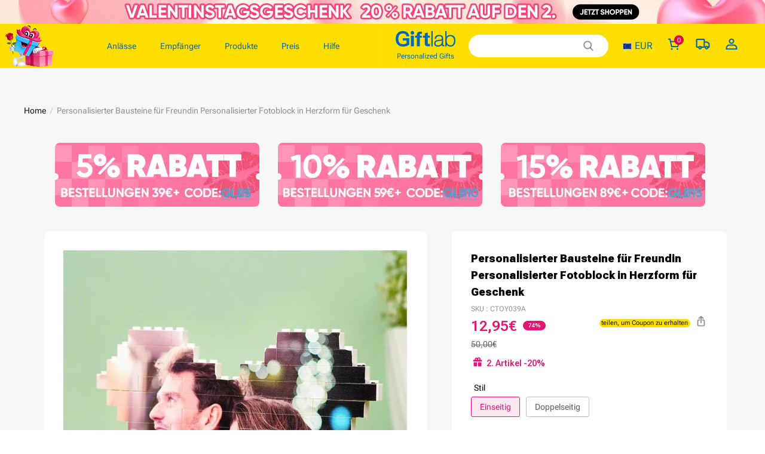

--- FILE ---
content_type: application/javascript; charset=UTF-8
request_url: https://www.giftlab.de/cdn/shop/prod/2004112581/1739158451706/67c90a4d724f433dddcad884/1741930911421/assets/component-product-form.js
body_size: 2600
content:
defineCustomElement('product-form', () => {
    return class ProductForm extends HTMLElement {
        constructor() {
            super();

            this.form = this.querySelector('form');
            if (!this.form) {
                return;
            }

            this.options = {
                onErrorShowToast: this.dataset.onErrorShowToast || false,
            };

            this.fetchInstance = Promise.resolve();
            this.form.querySelector('[name=id]').disabled = false;
            this.cart = document.querySelector('cart-notification') || document.querySelector('cart-drawer-entry');
            this.submitButton = this.querySelector('[type="submit"]');
            this.submitButton.addEventListener('click', this.submitButtonClickHandler.bind(this));
        }

        // Because the editor hijack the a tag click event, the click event needs to be bound to prevent bubbling
        submitButtonClickHandler(e) {
            e.preventDefault();
            e.stopPropagation();
            this.onSubmitHandler();
        }

        showCartSuccessModal(titles = '') {
            var quantityHtml = `<div class="trade-cart-sku-item-info-list">
                                <div class="trade-cart-sku-item-info-modal-image">${addCartProImage()}</div>
                                <div class="trade-cart-sku-item-info-modal-info">
                                    <span class="trade-cart-sku-item-info-name">${$(".title.shopline-element-title").text()}</span>
                                    <span class="notranslate body2 text_bold trade-cart-sku-item-info-amount-sign">
                                        <span class="notranslate body2 text_bold trade-cart-sku-item-info-amount-count">${$("#ProductPriceproduct-page-price").text()}</span>
                                        &nbsp;x${$("#Quantity-main-product-info").val()}
                                    </span>
                                </div>
                            </div>`;

            if (titles) {
                titles.forEach(function (item, index) {
                    quantityHtml += `<div>` + item + `<span class="notranslate body2 text_bold trade-cart-sku-item-info-amount-sign">&nbsp;x
              <span class="notranslate body2 text_bold trade-cart-sku-item-info-amount-count">1</span>
            </span></div>`;
                });
            }
            $(".trade-cart-sku-item-info-title.body2").html(quantityHtml);
            $("#cart-select").addClass("top-drawer--open").show();

            $('.top-drawer__mask').bind("click", function (e) {
                if ($(e.target).closest("#cart-select").length == 1) {
                    $("#cart-select").removeClass("top-drawer--open").hide();
                }
            })
            $(".trade-cart-banner--close").on("click", function () {
                $("#cart-select").removeClass("top-drawer--open").hide();
            })
        }

        onSubmitHandler() {
            if (this.submitButton.classList.contains('disabled')) return;

            this.handleErrorMessage();

            this.submitButton.classList.add('loading');
            this.querySelector('.loading-overlay__spinner').classList.add('display-flex');

            const config = window.fetchConfig();
            config.headers['X-Requested-With'] = 'XMLHttpRequest';
            delete config.headers['Content-Type'];
            const formData = new FormData(this.form);

            //商城自定义功能加车 2025-3-3 lixiang
            var self = this;
            if (typeof zenValidateForm === 'function') {
                zenValidateForm().then(function (result) {

                    if (result) {
                        var customMallProductData = {};
                        customMallProductData['items'] = [];

                        var propertiesArray = [];
                        propertiesArray.push({ name: "customInfo", value: $("#customInfo").val(), type: "text" });

                        //商城自定义产品连带延保加车
                        if ($("#insuranceBox").length > 0 && $('#insuranceBox').is(':checked') && $('#insuranceBox').val()) {
                            var cateTempInsurance = window.cateTempInsurance();
                            propertiesArray.push({ name: "_bind", value: cateTempInsurance, type: "text" });

                            var insurancePropertiesArray = [
                                { name: "_bindTo", value: cateTempInsurance, type: "text" },
                                { name: "_bindQuantity", value: 102, type: "text" },
                                { name: "_bindAloneDelete", value: 201, type: "text" }
                            ];

                            var insuranceBoxData = {
                                id: $("#insuranceBox").val(),
                                quantity: 1,
                                properties: insurancePropertiesArray
                            }

                            customMallProductData['items'].push(insuranceBoxData);
                        }

                        var customMallData = {
                            id: formData.get('id'),
                            quantity: formData.get('quantity'),
                            properties: propertiesArray
                        };

                        customMallProductData['items'].push(customMallData);

                        let customMallResData = JSON.stringify(customMallProductData);

                        $.ajax({
                            type: "POST",
                            url: "/api/carts/ajax-cart/add.js",
                            data: customMallResData,
                            dataType: 'json',
                            contentType: 'application/json',
                            context: this,
                            async: false,
                            success: function (cartResult) {

                                if (cartResult.errors) {
                                    alert(cartResult.msg);

                                    self.submitButton.classList.remove('loading');
                                    self.querySelector('.loading-overlay__spinner').classList.remove('display-flex');
                                    return false;
                                } else {
                                    Cart.refresh();
                                    self.showCartSuccessModal();

                                    self.submitButton.classList.remove('loading');
                                    self.querySelector('.loading-overlay__spinner').classList.remove('display-flex');
                                    return true;
                                }

                            },
                            error: function () {
                                self.submitButton.classList.remove('loading');
                                self.querySelector('.loading-overlay__spinner').classList.remove('display-flex');
                                return false;
                            }
                        })

                    } else {
                        console.log($('#customInfo').val());
                        self.submitButton.classList.remove('loading');
                        self.querySelector('.loading-overlay__spinner').classList.remove('display-flex');
                        return false;
                    }

                })

                return true;
            }

            this.ensureQuantity(formData);
            formData.delete('returnTo');
            if (this.cart) {
                formData.append(
                    'sections',
                    this.cart.getSectionsToRender().map((section) => section.id),
                );
                formData.append('sections_url', window.location.pathname);
            }
            config.body = formData;
            const fetchInstance = fetch(`${window.routes.cart_add_url}`, config).then((response) => response.json());
            this.fetchInstance = fetchInstance;
            fetchInstance
                .then((response) => {
                    if (response.message) {
                        this.handleErrorMessage(response.message);
                        const isQuickAdd = this.submitButton.classList.contains('quick-add__submit');
                        if (!isQuickAdd) return response;
                        this.submitButton.classList.add('disabled');
                        this.submitButton.querySelector('span').classList.add('hidden');
                        this.error = true;
                        return response;
                    }

                    if (typeof getMultiStyleProductData === 'function') {
                        var self = this;
                        let multistyleProductData = getMultiStyleProductData();

                        if (multistyleProductData.data != '') {
                            $.ajax({
                                type: "POST",
                                url: "/api/carts/ajax-cart/add.js",
                                data: multistyleProductData.data,
                                dataType: 'json',
                                contentType: 'application/json',
                                context: this,
                                async: false,
                                success: function (items) {

                                    Cart.refresh();
                                    self.showCartSuccessModal(multistyleProductData.titles);
                                },
                                error: function () {
                                    Cart.refresh();
                                    self.showCartSuccessModal();
                                }
                            })

                            return false;
                        }

                    }

                    //加车成功触发refresh事件 lixiang 2023-8-2
                    Cart.refresh();

                    //如果是追销标品加车成功后弹出标品选择层，不弹出加车成功弹窗 lixiang 2023-8-2
                    if (typeof getAfterBoxHtml === 'function') {
                        getAfterBoxHtml();
                        return;
                    }

                    if (!this.cart) {

                        //window.location = window.routes.cart_url;
                        // cart-select
                        this.showCartSuccessModal();
                        return response;
                    }

                    this.error = false;
                    const quickAddModal = this.closest('quick-add-modal');
                    if (quickAddModal) {
                        document.body.addEventListener(
                            'modalClosed',
                            () => {
                                setTimeout(() => {
                                    this.cart.renderContents(response);
                                });
                            },
                            { once: true },
                        );
                        quickAddModal.close(true);
                    } else {
                        this.cart.renderContents(response);
                    }
                    return response;
                })
                .catch(() => {
                    this.handleErrorMessage(this.getAttribute('data-default-error-message'));
                })
                .finally((response) => {
                    this.submitButton.classList.remove('loading');
                    this.querySelector('.loading-overlay__spinner').classList.remove('display-flex');
                    return response;
                });


        }

        ensureQuantity(formData) {
            if (!formData.has('quantity')) {
                formData.set('quantity', '1');
            }
        }

        handleErrorMessage(errorMessage = false) {
            if (this.options.onErrorShowToast && errorMessage) {
                window.Shopline.utils.toast.open({
                    content: errorMessage,
                });
            }
            this.errorMessageWrapper = this.errorMessageWrapper || this.querySelector('.product-form__error-message-wrapper');
            if (!this.errorMessageWrapper) return;
            this.errorMessage = this.errorMessage || this.errorMessageWrapper.querySelector('.product-form__error-message');

            this.errorMessageWrapper.toggleAttribute('hidden', !errorMessage);

            if (errorMessage) {
                this.errorMessage.textContent = errorMessage;
            }
        }
    };
});

window.Shopline.loadFeatures(
    [
        {
            name: 'component-toast',
            version: '0.1',
        },
    ],
    function (error) {
        if (error) {
            throw error;
        }
    },
);


--- FILE ---
content_type: application/javascript; charset=UTF-8
request_url: https://www.giftlab.de/cdn/shop/prod/2004112581/1739158451706/67c90a4d724f433dddcad884/1741228898391/assets/section-main-login.js
body_size: 1023
content:
class CustomerLogin {
  constructor() {
    this.form = document.querySelector('#login-customer-form');
    this.form.addEventListener('submit', this.onSubmitHandler.bind(this));
    this.submitBtn = this.form.querySelector('button[type="submit"]');
    this.handleTabSwitch();
    this.handleCountrySelector();
    this.handleTogglePwdInput();

    const thirdLoginContainer = this.form.querySelector('#third-login-container');
    const loginOptions = thirdLoginContainer
      ? {
          thirdLogin: {
            container: thirdLoginContainer,
            handleSuccess: () => {
              window.location.href = window.routes.account_url;
            },
            handleError: (error) => {
              console.log(error);
            },
          },
        }
      : {};

    this.login = new window.Shopline.customerAccount.Login(this.form, loginOptions);
  }

  onSubmitHandler(e) {
    e.preventDefault();
    if (this.submitBtn.classList.contains('loading')) {
      return;
    }

    this.submitBtn.classList.add('loading');

    this.login
      .submit()
      .then(() => {
        this.handleSetErrorMsg(null);
        window.location.href = window.routes.account_url;
      })
      .catch((err) => {
        this.handleSetErrorMsg(err);
      })
      .finally(() => {
        this.submitBtn.classList.remove('loading');
      });
  }

  handleTabSwitch() {
    const tab = document.querySelector('#login-customer-tab');
    const email = document.querySelector('.field[data-type="email"]');
    const mobile = document.querySelector('.field[data-type="mobile"]');
    const emailTab = tab && tab.querySelector('a[data-type="email"]');
    const mobileTab = tab && tab.querySelector('a[data-type="mobile"]');

    const map = {
      email,
      mobile,
    };
    const tabMap = {
      email: emailTab,
      mobile: mobileTab,
    };

    function omitFormItem() {
      [email, mobile].forEach((field) => {
        const input = field.querySelector('input');
        if (!input.getAttribute('_name')) {
          input.setAttribute('_name', input.getAttribute('name'));
        }
        if (field.classList.contains('display-none')) {
          input.setAttribute('name', '_');
          input.removeAttribute('required');
          input.setAttribute('disabled', true);
        } else {
          input.setAttribute('name', input.getAttribute('_name'));
          input.setAttribute('required', true);
          input.removeAttribute('disabled');
        }
      });
    }

    if (tab) {
      mobile.classList.add('display-none');
      omitFormItem();

      tab.querySelectorAll('a[data-type]').forEach((el) => {
        el.addEventListener('click', (e) => {
          const type = e.currentTarget.getAttribute('data-type');
          if (map[type]) {
            Object.keys(map).forEach((t) => {
              if (t === type) {
                map[t].classList.remove('display-none');
                tabMap[t].classList.add('active');
              } else {
                map[t].classList.add('display-none');
                tabMap[t].classList.remove('active');
              }
            });
            omitFormItem();
          }
        });
      });
    }
  }

  handleTogglePwdInput() {
    const ctrl = this.form.querySelector('#toggle-password');
      const pwdInput = this.form.querySelector('#Password') || this.form.querySelector('#customersloginPassword') ;
    if (ctrl) {
      const showBtn = ctrl.querySelector('#pwd--show');
      const hidenBtn = ctrl.querySelector('#pwd--hiden');
      ctrl.addEventListener('click', () => {
        if (pwdInput.type === 'password') {
          pwdInput.type = 'text';
          showBtn.classList.add('display-none');
          hidenBtn.classList.remove('display-none');
        } else {
          pwdInput.type = 'password';
          hidenBtn.classList.add('display-none');
          showBtn.classList.remove('display-none');
        }
      });
    }
  }

  handleCountrySelector() {
    this.countrySelect = this.form.querySelector('#country-select');
    if (this.countrySelect) {
      const span = this.form.querySelector('#country-select-label');
      this.countrySelect.addEventListener('change', (e) => {
        span.innerText = `+${e.target.value}`;
      });

      const currentCountry =
        this.countrySelect.querySelector('option[selected="selected"]') || this.countrySelect.querySelector('option');

      if (currentCountry) {
        this.countrySelect.value = currentCountry.value;
        span.innerText = `+${currentCountry.value}`;
      }
    }
  }

  handleSetErrorMsg(error) {
    if (!error) {
      this.form.querySelector('#customer-error-message').innerHTML = '';
      this.form.querySelector('#customer-error-message').removeAttribute('data-code');
      return;
    }
    if ('msg' in error) {
      this.form.querySelector('#customer-error-message').innerHTML = error.msg;
      return;
    }
    this.form.querySelector('#customer-error-message').innerHTML = error;
  }
}

window.Shopline.loadFeatures(
  [
    {
      name: 'customer-account-api',
      version: '0.3',
    },
  ],
  function callback(error) {
    if (error) {
      throw error;
    }

    new CustomerLogin();
  },
);
